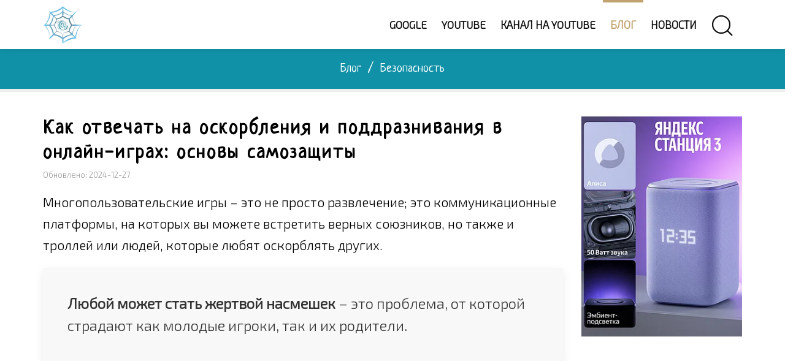

--- FILE ---
content_type: text/html; charset=UTF-8
request_url: https://webznam.ru/blog/kak_otvechat_na_oskorblenija/2021-02-16-1727
body_size: 15577
content:
<!DOCTYPE html>
<html lang="ru">
<head>
<link rel="dns-prefetch" href="//fonts.googleapis.com">
<link rel="dns-prefetch" href="//fonts.gstatic.com">
<link rel="dns-prefetch" href="//mc.yandex.ru">
<link rel="dns-prefetch" href="//an.yandex.ru/">
<meta charset="utf-8">
<meta name="theme-color" content="#06779d"/>
<meta name="viewport" content="width=device-width, initial-scale=1.0">
<link rel="canonical" href="https://webznam.ru/blog/kak_otvechat_na_oskorblenija/2021-02-16-1727" />
<title>Как реагировать на оскорбления в онлайн-играх и защитить себя</title>
<meta name="description" content="Кто угодно может столкнуться с неприятным поведением других людей в интернет-игре. Что нам делать, когда мы встречаем агрессивного игрока?" />
<meta property="og:locale" content="ru_RU"/>
<meta property="og:type" content="article"/>
<meta property="og:article:section" content="Безопасность"/>
<meta property="og:title" content="Как реагировать на оскорбления в онлайн-играх и защитить себя"/>
<meta property="og:description" content="Кто угодно может столкнуться с неприятным поведением других людей в интернет-игре. Что нам делать, когда мы встречаем агрессивного игрока?"/>
<meta property="og:url" content="https://webznam.ru/blog/kak_otvechat_na_oskorblenija/2021-02-16-1727"/>
<meta property="og:site_name" content="Обзор сети Интернет"/>
<meta property="og:image" content="https://webznam.ru/_bl/17/97302619.jpg"/>
<link rel="icon" type="image/png" href="/img/fv196.png" sizes="196x196"/>
<link rel="icon" type="image/png" href="/img/fv128.png" sizes="128x128"/>
<link rel="icon" type="image/png" href="/img/fv96.png" sizes="96x96"/>
<link rel="icon" type="image/png" href="/img/fv32.png" sizes="32x32"/>
<link rel="icon" type="image/png" href="/img/fv16.png" sizes="16x16"/>
<link rel="stylesheet" href="/_st/my.css" />
<!-- Идентификаторы -->
<script>
var xilyModuleId = 'blog',
xilyPageId = 'entry',
xilyUrlId = 'blEnt1727';
</script>
<!-- конец // Идентификаторы -->
<!-- Yandex.RTB -->
<script>window.yaContextCb=window.yaContextCb||[]</script>
<script src="https://yandex.ru/ads/system/context.js" async></script>
<!-- Yandex.Metrika counter -->
<script type="text/javascript" >
 (function(m,e,t,r,i,k,a){m[i]=m[i]||function(){(m[i].a=m[i].a||[]).push(arguments)};
 m[i].l=1*new Date();
 for (var j = 0; j < document.scripts.length; j++) {if (document.scripts[j].src === r) { return; }}
 k=e.createElement(t),a=e.getElementsByTagName(t)[0],k.async=1,k.src=r,a.parentNode.insertBefore(k,a)})
 (window, document, "script", "https://mc.yandex.ru/metrika/tag.js", "ym");

 ym(53250499, "init", {
 clickmap:true,
 trackLinks:true,
 accurateTrackBounce:true
 });
</script>
<noscript><div><img src="https://mc.yandex.ru/watch/53250499" style="position:absolute; left:-9999px;" alt="" /></div></noscript>
<!-- /Yandex.Metrika counter -->
<script src="/.s/src/jquery-3.3.1.min.js"></script>
<link rel="stylesheet" href="/.s/src/socCom.min.css" />
<script src="/.s/src/socCom.min.js"></script>
<script src="https://sys000.ucoz.net/cgi/uutils.fcg?a=soc_comment_get_data&site=4webznam"></script>
<script async defer src="https://www.google.com/recaptcha/api.js?onload=reCallback&render=explicit&hl=ru"></script>
<script type="text/javascript">
/* --- UCOZ-JS-CODE --- */
 function _bldCont1(a, b) {
 window._bldCont && _bldCont(b);
 !window._bldCont && (IMGS = window['allEntImgs' + a]) && window.open(IMGS[0][0]);
 }

 function reCallback() {
 $('.g-recaptcha').each(function(index, element ) {
 element.setAttribute('rcid', index );
 
 if ($(element).is(':empty') && grecaptcha.render ) {
 grecaptcha.render(element, {
 sitekey:element.getAttribute('data-sitekey'),
 theme:element.getAttribute('data-theme'),
 size:element.getAttribute('data-size')
 });
 }
 
 });
 }
 function reReset(reset ) {
 reset && grecaptcha.reset(reset.previousElementSibling.getAttribute('rcid') );
 if (!reset ) for (rel in ___grecaptcha_cfg.clients ) grecaptcha.reset(rel );
 }
 
/* --- UCOZ-JS-END --- */
</script>
<script>//<!--
 function uSocialLogin(t) {
 var params = { 'vkontakte':{ 'width':790, 'height':400 }, 'facebook':{ 'width':950, 'height':520 }, 'yandex':{ 'width':870, 'height':515 }, 'google':{ 'width':700, 'height':600 }, 'ok':{ 'width':710, 'height':390 } };
 var ref = escape(location.protocol + '//' + ('webznam.ru' || location.hostname) + location.pathname + ((location.hash ? ( location.search ? location.search + '&' : '?' ) + 'rnd=' + Date.now() + location.hash : ( location.search || '' ))));
 // var ref = escape(location.href);
 window.open('/'+t+'?ref='+ref,'conwin','width='+params[t].width+',height='+params[t].height+',status=1,resizable=1,left='+parseInt((screen.availWidth/2)-(params[t].width/2))+',top='+parseInt((screen.availHeight/2)-(params[t].height/2)-20)+'screenX='+parseInt((screen.availWidth/2)-(params[t].width/2))+',screenY='+parseInt((screen.availHeight/2)-(params[t].height/2)-20));
 return false;
 }
//--></script>
<link rel="stylesheet" href="/.s/src/social.css" />
</head>
<body class="xily-blog"><div>
<!--U1AHEADER1Z--><header class="xily-header fixed">
<div class="header-top">
<div class="container">
<div class="left clearfix"></div>
<div class="right clearfix"></div>
</div>
</div>
<div class="header-bottom background-white">
<div class="container">
<div class="xily-header-holder xl-relative">
<div class="xily-logo-holder">
<div class="xily-logo">
<a href="/">
<img class="xily-logo-white" src="/img/logo.webp" alt="Обзор сети Интернет – инструкции и руководства по использованию">
<img class="xily-logo-default" src="/img/logo.webp" alt="Обзор сети Интернет – инструкции и руководства по использованию">
</a>
</div>
</div>
<div class="xily-header-links-holder">
<div class="xily-header-links">
<a class="search-link" href="#"><i uk-icon="icon:search;ratio:2"></i></a>
<a class="mobile-menu-link" href="javascript:void(0)"><i uk-icon="icon:menu;ratio:2"></i></a>
</div>
</div>
<nav class="xily-navigation"><div id="uNMenuDiv1" class="uMenuV"><ul class="uMenuRoot">
<li><a  href="/index/vse_o_servisakh_google_vazhnoe_i_poleznoe/0-4" ><span>Google</span></a></li>
<li><a  href="/index/servisa_youtube/0-13" ><span>YouTube</span></a></li>
<li><a  href="/index/video_kanala_na_youtube/0-14" ><span>Канал на YouTube</span></a></li>
<li><a class=" uMenuItemA" href="/blog/" ><span>Блог</span></a></li>
<li><a  href="/news/" ><span>Новости</span></a></li></ul></div></nav>
</div>
</div>
<div class="xily-mobile-navigation container"></div>
</div>
</header>
<div class="xily-search-box">
<div class="container xily-absolute-full-height">
<form class="uk-search uk-search-large" onsubmit="this.sfSbm.disabled=true" method="get" action="/search/">
<input class="uk-search-input" autofocus type="search" name="q" placeholder="Поиск по заголовкам">
<input type="hidden" name="sfSbm">
</form>
<a class="close" href="#"><i uk-icon="icon:close;ratio:3.5"></i></a>
</div>
</div><!--/U1AHEADER1Z-->
<div class="xily-page-title-navigation xl-relative">
<div class="background xl-full-absolute blog"></div>
<div class="container xl-relative">
<div class="inner xl-text-center">
<div class="breadcrumbs" itemscope itemtype="https://schema.org/BreadcrumbList"><span itemprop="itemListElement" itemscope itemtype="https://schema.org/ListItem"><a itemprop="item" href="/blog/"><span itemprop="name">Блог</span></a><meta itemprop="position" content="1" /></span><span class="separator"> / </span><span itemprop="itemListElement" itemscope itemtype="https://schema.org/ListItem"><a itemprop="item" href="/blog/safe/1-0-1"><span itemprop="name">Безопасность</span></a><meta itemprop="position" content="2" /></span></div>
</div>
</div>
</div>
<div class="xily-container xl-relative">
<div class="xily-inner">
<div class="container">
<div class="row">
<div class="xily-content-holder col-md-9">
<div class="xily-blog-full-page" itemscope itemtype="https://schema.org/Article">
<meta itemprop="genre" content="Безопасность">
<h1 class="title" itemprop="headline">Как отвечать на оскорбления и поддразнивания в онлайн-играх: основы самозащиты</h1>
<meta itemprop="dateModified" content="2024-12-27T04:42+03:00" />
<div itemprop="publisher" itemscope itemtype="https://schema.org/Organization"><div itemprop="address" itemscope itemtype="https://schema.org/PostalAddress" style="display:none;"><span itemprop="addressLocality">Россия</span><span itemprop="telephone">+7 (910) 990-43-11</span></div><div itemprop="logo" itemscope itemtype="https://schema.org/ImageObject"><img itemprop="image url contentUrl" src="https://webznam.ru/img/logo.png" style="display:none;"/><meta itemprop="width" content="130"><meta itemprop="height" content="140"><meta itemprop="description" content="Логотип организации «Обзор сети Интернет»" /></div><meta itemprop="name" content="Обзор сети Интернет"></div>
<meta itemscope itemprop="mainEntityOfPage" itemType="https://schema.org/WebPage" itemid="https://webznam.ru/blog/kak_otvechat_na_oskorblenija/2021-02-16-1727" />
<div itemscope itemprop="image" itemtype="https://schema.org/ImageObject"><img itemprop="url contentUrl" src="https://webznam.ru/_bl/17/97302619.jpg" style="display:none;" /><meta itemprop="description" content="Изображение на тему «Как отвечать на оскорбления и поддразнивания в онлайн-играх: основы самозащиты»" /></div>
<div class="meta"><span>Обновлено: 2024-12-27</span></div>
<div class="description" itemprop="articleBody"><p>Многопользовательские игры – это не просто развлечение; это коммуникационные платформы, на которых вы можете встретить верных союзников, но также и троллей или людей, которые любят оскорблять других.</p>
<p class="uk-card uk-card-default uk-card-body uk-background-muted uk-text-large uk-text-emphasis"><strong>Любой может стать жертвой насмешек</strong> – это проблема, от которой страдают как молодые игроки, так и их родители.</p>
<p class="centerr"><img decoding="async" loading="lazy" src="https://webznam.ru/images/al02/igrovoy_bulling.jpg" width="640" height="415" alt="Девочка страдает из-за оскорблений в онлайн-игре"/></p>
<p>Например, <strong><em>новый игрок может столкнуться с оскорблениями и угрозами</em></strong> из-за того, что в глазах других он недостаточно быстро обнаруживает себя в игре, или просто потому, что люди на другой стороне чата любят задирать новичков.</p>
<p>Последствия травли могут варьироваться от испорченного вечера до депрессии. Если ваши товарищи по команде или противники становятся токсичными, помните о наших советах.</p>
<h2 class="uk-text-primary">Не увлекайтесь игрой</h2>
<p>Как бы банально это ни звучало, помните, что <span class="bolr">всё, что вам пишет неприятный человек, – это просто слова на экране</span>. Любого участника в такой ситуации могут заблокировать за нецензурную брань, неважно, кто её затеял.</p>
<p>Если кто-то угрожает сообщить о вас модераторам игры за участие в проигрышном матче, не паникуйте. <em>Пока вы не нарушаете никаких правил игры, вас никто не забанит</em>. В играх, где можно выиграть или проиграть... есть победители и проигравшие. Сделайте глубокий вдох, выдохните и помните, что правила для всех одинаковы.</p>
<p>Если тролль использует сильные слова, и они продолжают возвращаться в вашу голову даже после окончания игры, не медлите и уйдите. Обсудите конфликт с людьми, которым вы доверяете, например, с друзьями или семьёй. Благодаря этому, вы сможете посмотреть на ситуацию с другой точки зрения и почувствуете поддержку. Эта эмоциональная вещь особенно важна.</p>
<h2 class="uk-text-primary">Не стесняйтесь жаловаться на провокаторов</h2>
<p>Вам не нужно изобретать велосипед; <strong><em>вы можете сообщить модераторам о таком человеке</em></strong>. Практически во всех онлайн-играх есть механизм, позволяющий сообщать о ненадлежащем поведении пользователей по отношению к другим. Например, модераторы Steam даже <a href="https://support.steampowered.com/kb_article.php?ref=1476-HJCM-5616&l=russian" target="_blank" rel="nofollow noopener">поощряют пользователей сообщать</a> о нарушениях со стороны членов сообщества.</p>
<p>Никто не будет запрещать троллям играть, но они могут быть заблокированы от социальных контактов. Например, Steam может запретить игрокам публиковать сообщения на форумах и сообществе.</p>
<p>Даже если человек не заблокирован сразу, в Steam или в конкретной игре, ваше сообщение может стать началом разрушения его кармы. Если об этом сообщит другой человек, он будет внимательно изучен. У Xbox есть <em>система репутации геймеров</em>. Если на игрока будет много жалоб, его не будут блокировать, но его круг связей будет ограничен другими троллями.</p>
<h2 class="uk-text-primary">Блокируйте агрессивных игроков или фильтруйте сообщения</h2>
<p>Большинство игровых платформ предлагают инструменты защиты от злоупотреблений. Вы можете настроить автоматическую фильтрацию чатов, чтобы не читать бесполезные сообщения.</p>
<p>Если вас оскорбляют на голосовом канале, вы можете отключить его. Если кто-то беспокоит вас как внутри, так и вне игры, внесите этого человека в свой чёрный список, чтобы он больше не мог с вами связываться.</p>
<h2 class="uk-text-primary">Не играйте с хулиганами</h2>
<p>Трудно бросить игру в середине рейда, но если товарищ по команде оскорбляет вас или угрожает вам, и вы всё больше и больше сосредотачиваетесь на ответах, <strong><em>попробуйте остановиться</em></strong>. Конечно, если вы выйдете из игры, вы можете попрощаться с возможным празднованием победы, но ваше здравомыслие и благополучие важнее.</p>
<h2 class="uk-text-primary">Храните личную информацию в тайне</h2>
<p>Если игроки знают только ваш игровой никнейм, они не смогут нанести вред вашей личной жизни. Однако, токсичные игроки могут оказаться хитрыми. Кто-то по ту сторону экрана может проявить к вам дружеский интерес и попросить ваше настоящее имя, фотографию или ссылку на ваш профиль в социальной сети. Помните, что эта информация может помочь им найти вас и беспокоить вас на других платформах, а также в реальной жизни.</p>
<p>Прежде чем раскрывать кому-либо информацию о себе, подумайте, почему вы доверяете этому человеку. Если незнакомец хочет узнать ваш адрес или попросит фото в первую минуту матча, сообщите об этом модераторам; они обязательно позаботятся об этом.</p>
<p>Вам не нужно сообщать своим товарищам по команде свой номер телефона, адрес электронной почты или учетную запись в социальной сети. Вы можете общаться с ними во время игры, используя внутренний чат.</p>
<p>Не пишите слишком много о себе в своём игровом профиле. Помните, что такие люди могут проанализировать его, чтобы узнать о вас больше. Держите при себе своё настоящее имя, пол, страну и возраст.</p>
<p>Фактически, личная информация, которую вы где-то публикуете, может вам навредить. Используйте инструмент анализа конфиденциальности, чтобы проверить настройки конфиденциальности на популярных веб-сайтах.</p>
<p>Если вас беспокоит, что вас идентифицируют по вашему IP-адресу и что вас могут запугать вне игры, используйте <a href="https://webznam.ru/blog/internet_bezopasnoj_sredoj/2019-01-27-866">безопасное соединение</a>. Используя <a href="https://webznam.ru/blog/zashhita_soedinenija_cherez_vpn/2018-05-14-536">технологию VPN</a>, вы скроете свой настоящий IP-адрес, чтобы тролли не имели ни малейшего представления о том, где вы живете.</p>
<h2 class="uk-text-danger">Что делать, если вас преследуют</h2>
<p class="uk-card uk-card-default uk-card-body uk-background-muted uk-text-large uk-text-emphasis">Если кто-то дразнит вас в игре, не спорьте с ним и не опускайтесь до их уровня.</p>
<p>Лучше практикуйте следующие принципы:</p>
<ul>
 <li>Настройте фильтр чата, отключите звук для токсичных людей, заблокируйте сообщения от надоедливых троллей.</li>
 <li>Выйдите из игры, если почувствуете, что терпение заканчивается.</li>
 <li>Отправьте запрос в техподдержку и приложите доказательства.</li>
 <li>Используйте VPN и не делитесь своей личной информацией с другими игроками, даже если они кажутся дружелюбными, особенно когда они агрессивны.</li>
</ul></div>
<hr>
<div class="uk-text-muted uk-flex uk-flex-center@m uk-flex-right@l uk-flex-bottom"><a class="comment-count" href="#" title="Рейтинг" itemtype="https://schema.org/AggregateRating"><meta itemprop="itemReviewed" content="Как отвечать на оскорбления и поддразнивания в онлайн-играх: основы самозащиты"/><meta itemprop="worstRating" content="0"><meta itemprop="ratingValue" content="4.5"><meta itemprop="ratingCount" content="114"><meta itemprop="bestRating" content="5"></a><span uk-icon="icon:star;ratio:1.5"></span><span class="uk-margin-small-left uk-margin-small-top">4.5/114</span><span class="uk-align-right uk-margin-remove-bottom uk-margin-small-top">
		<style type="text/css">
			.u-star-rating-30 { list-style:none; margin:0px; padding:0px; width:150px; height:30px; position:relative; background: url('/img/rating30.png') top left repeat-x }
			.u-star-rating-30 li{ padding:0px; margin:0px; float:left }
			.u-star-rating-30 li a { display:block;width:30px;height: 30px;line-height:30px;text-decoration:none;text-indent:-9000px;z-index:20;position:absolute;padding: 0px;overflow:hidden }
			.u-star-rating-30 li a:hover { background: url('/img/rating30.png') left center;z-index:2;left:0px;border:none }
			.u-star-rating-30 a.u-one-star { left:0px }
			.u-star-rating-30 a.u-one-star:hover { width:30px }
			.u-star-rating-30 a.u-two-stars { left:30px }
			.u-star-rating-30 a.u-two-stars:hover { width:60px }
			.u-star-rating-30 a.u-three-stars { left:60px }
			.u-star-rating-30 a.u-three-stars:hover { width:90px }
			.u-star-rating-30 a.u-four-stars { left:90px }
			.u-star-rating-30 a.u-four-stars:hover { width:120px }
			.u-star-rating-30 a.u-five-stars { left:120px }
			.u-star-rating-30 a.u-five-stars:hover { width:150px }
			.u-star-rating-30 li.u-current-rating { top:0 !important; left:0 !important;margin:0 !important;padding:0 !important;outline:none;background: url('/img/rating30.png') left bottom;position: absolute;height:30px !important;line-height:30px !important;display:block;text-indent:-9000px;z-index:1 }
		</style><script>
			var usrarids = {};
			function ustarrating(id, mark) {
				if (!usrarids[id]) {
					usrarids[id] = 1;
					$(".u-star-li-"+id).hide();
					_uPostForm('', { type:'POST', url:`/blog`, data:{ a:65, id, mark, mod:'blog', ajax:'2' } })
				}
			}
		</script><ul id="uStarRating1727" class="uStarRating1727 u-star-rating-30" title="Рейтинг: 4.5/114">
			<li id="uCurStarRating1727" class="u-current-rating uCurStarRating1727" style="width:90%;"></li><li class="u-star-li-1727"><a href="javascript:;" onclick="ustarrating('1727', 1)" class="u-one-star">1</a></li>
				<li class="u-star-li-1727"><a href="javascript:;" onclick="ustarrating('1727', 2)" class="u-two-stars">2</a></li>
				<li class="u-star-li-1727"><a href="javascript:;" onclick="ustarrating('1727', 3)" class="u-three-stars">3</a></li>
				<li class="u-star-li-1727"><a href="javascript:;" onclick="ustarrating('1727', 4)" class="u-four-stars">4</a></li>
				<li class="u-star-li-1727"><a href="javascript:;" onclick="ustarrating('1727', 5)" class="u-five-stars">5</a></li></ul></span></div>
<hr class="uk-divider-small">
<div class="uk-placeholder">
<!-- Yandex.Market Widget -->
<script async src="https://aflt.market.yandex.ru/widget/script/api" type="text/javascript"></script>
<script type="text/javascript">
 (function (w) {
 function start() {
 w.removeEventListener("YaMarketAffiliateLoad", start);
 w.YaMarketAffiliate.createWidget({type:"models",
 containerId:"endarticlx",
 params:{clid:2476891,
 erid:"5jtCeReNx12oajvJ2ZzfThz",
 searchType:"attractive",
 themeId:1 } });
 }
 w.YaMarketAffiliate
 ? start()
 : w.addEventListener("YaMarketAffiliateLoad", start);
 })(window);
</script>
<!-- End Yandex.Market Widget -->
<div class="uk-placeholder" id="endarticlx"></div>
</div>

<div class="author xl-table">
<div class="avatar xl-table-cell xl-align-middle"><img data-src="/.s/a/20/343494786.png" src="/.s/a/20/343494786.png" alt="Аватар GeekNavt" uk-img></div>
<div class="info xl-table-cell xl-align-middle">
<div class="name" itemprop="author" itemscope itemtype="https://schema.org/Person"><a href="javascript:;" rel="nofollow" onclick="window.open('/index/8-2', 'up2', 'scrollbars=1,top=0,left=0,resizable=1,width=700,height=375'); return false;" class="uk-link-muted"><span itemprop="name">GeekNavt</span></a></div>
</div>
</div>
</div>
<div class="xily-comment-items-holder">
<script>
				function spages(p, link) {
					!!link && location.assign(atob(link));
				}
			</script>
			<div id="comments"></div>
			<div id="newEntryT"></div>
			<div id="allEntries"></div>
			<div id="newEntryB"></div><script>
			
		Object.assign(uCoz.spam ??= {}, {
			config : {
				scopeID  : 0,
				idPrefix : 'comEnt',
			},
			sign : {
				spam            : 'Спам',
				notSpam         : 'Не спам',
				hidden          : 'Спам-сообщение скрыто.',
				shown           : 'Спам-сообщение показано.',
				show            : 'Показать',
				hide            : 'Скрыть',
				admSpam         : 'Разрешить жалобы',
				admSpamTitle    : 'Разрешить пользователям сайта помечать это сообщение как спам',
				admNotSpam      : 'Это не спам',
				admNotSpamTitle : 'Пометить как не-спам, запретить пользователям жаловаться на это сообщение',
			},
		})
		
		uCoz.spam.moderPanelNotSpamClick = function(elem) {
			var waitImg = $('<img align="absmiddle" src="/.s/img/fr/EmnAjax.gif">');
			var elem = $(elem);
			elem.find('img').hide();
			elem.append(waitImg);
			var messageID = elem.attr('data-message-id');
			var notSpam   = elem.attr('data-not-spam') ? 0 : 1; // invert - 'data-not-spam' should contain CURRENT 'notspam' status!

			$.post('/index/', {
				a          : 101,
				scope_id   : uCoz.spam.config.scopeID,
				message_id : messageID,
				not_spam   : notSpam
			}).then(function(response) {
				waitImg.remove();
				elem.find('img').show();
				if (response.error) {
					alert(response.error);
					return;
				}
				if (response.status == 'admin_message_not_spam') {
					elem.attr('data-not-spam', true).find('img').attr('src', '/.s/img/spamfilter/notspam-active.gif');
					$('#del-as-spam-' + messageID).hide();
				} else {
					elem.removeAttr('data-not-spam').find('img').attr('src', '/.s/img/spamfilter/notspam.gif');
					$('#del-as-spam-' + messageID).show();
				}
				//console.log(response);
			});

			return false;
		};

		uCoz.spam.report = function(scopeID, messageID, notSpam, callback, context) {
			return $.post('/index/', {
				a: 101,
				scope_id   : scopeID,
				message_id : messageID,
				not_spam   : notSpam
			}).then(function(response) {
				if (callback) {
					callback.call(context || window, response, context);
				} else {
					window.console && console.log && console.log('uCoz.spam.report: message #' + messageID, response);
				}
			});
		};

		uCoz.spam.reportDOM = function(event) {
			if (event.preventDefault ) event.preventDefault();
			var elem      = $(this);
			if (elem.hasClass('spam-report-working') ) return false;
			var scopeID   = uCoz.spam.config.scopeID;
			var messageID = elem.attr('data-message-id');
			var notSpam   = elem.attr('data-not-spam');
			var target    = elem.parents('.report-spam-target').eq(0);
			var height    = target.outerHeight(true);
			var margin    = target.css('margin-left');
			elem.html('<img src="/.s/img/wd/1/ajaxs.gif">').addClass('report-spam-working');

			uCoz.spam.report(scopeID, messageID, notSpam, function(response, context) {
				context.elem.text('').removeClass('report-spam-working');
				window.console && console.log && console.log(response); // DEBUG
				response.warning && window.console && console.warn && console.warn( 'uCoz.spam.report: warning: ' + response.warning, response );
				if (response.warning && !response.status) {
					// non-critical warnings, may occur if user reloads cached page:
					if (response.warning == 'already_reported' ) response.status = 'message_spam';
					if (response.warning == 'not_reported'     ) response.status = 'message_not_spam';
				}
				if (response.error) {
					context.target.html('<div style="height: ' + context.height + 'px; line-height: ' + context.height + 'px; color: red; font-weight: bold; text-align: center;">' + response.error + '</div>');
				} else if (response.status) {
					if (response.status == 'message_spam') {
						context.elem.text(uCoz.spam.sign.notSpam).attr('data-not-spam', '1');
						var toggle = $('#report-spam-toggle-wrapper-' + response.message_id);
						if (toggle.length) {
							toggle.find('.report-spam-toggle-text').text(uCoz.spam.sign.hidden);
							toggle.find('.report-spam-toggle-button').text(uCoz.spam.sign.show);
						} else {
							toggle = $('<div id="report-spam-toggle-wrapper-' + response.message_id + '" class="report-spam-toggle-wrapper" style="' + (context.margin ? 'margin-left: ' + context.margin : '') + '"><span class="report-spam-toggle-text">' + uCoz.spam.sign.hidden + '</span> <a class="report-spam-toggle-button" data-target="#' + uCoz.spam.config.idPrefix + response.message_id + '" href="javascript:;">' + uCoz.spam.sign.show + '</a></div>').hide().insertBefore(context.target);
							uCoz.spam.handleDOM(toggle);
						}
						context.target.addClass('report-spam-hidden').fadeOut('fast', function() {
							toggle.fadeIn('fast');
						});
					} else if (response.status == 'message_not_spam') {
						context.elem.text(uCoz.spam.sign.spam).attr('data-not-spam', '0');
						$('#report-spam-toggle-wrapper-' + response.message_id).fadeOut('fast');
						$('#' + uCoz.spam.config.idPrefix + response.message_id).removeClass('report-spam-hidden').show();
					} else if (response.status == 'admin_message_not_spam') {
						elem.text(uCoz.spam.sign.admSpam).attr('title', uCoz.spam.sign.admSpamTitle).attr('data-not-spam', '0');
					} else if (response.status == 'admin_message_spam') {
						elem.text(uCoz.spam.sign.admNotSpam).attr('title', uCoz.spam.sign.admNotSpamTitle).attr('data-not-spam', '1');
					} else {
						alert('uCoz.spam.report: unknown status: ' + response.status);
					}
				} else {
					context.target.remove(); // no status returned by the server - remove message (from DOM).
				}
			}, { elem: elem, target: target, height: height, margin: margin });

			return false;
		};

		uCoz.spam.handleDOM = function(within) {
			within = $(within || 'body');
			within.find('.report-spam-wrap').each(function() {
				var elem = $(this);
				elem.parent().prepend(elem);
			});
			within.find('.report-spam-toggle-button').not('.report-spam-handled').click(function(event) {
				if (event.preventDefault ) event.preventDefault();
				var elem    = $(this);
				var wrapper = elem.parents('.report-spam-toggle-wrapper');
				var text    = wrapper.find('.report-spam-toggle-text');
				var target  = elem.attr('data-target');
				target      = $(target);
				target.slideToggle('fast', function() {
					if (target.is(':visible')) {
						wrapper.addClass('report-spam-toggle-shown');
						text.text(uCoz.spam.sign.shown);
						elem.text(uCoz.spam.sign.hide);
					} else {
						wrapper.removeClass('report-spam-toggle-shown');
						text.text(uCoz.spam.sign.hidden);
						elem.text(uCoz.spam.sign.show);
					}
				});
				return false;
			}).addClass('report-spam-handled');
			within.find('.report-spam-remove').not('.report-spam-handled').click(function(event) {
				if (event.preventDefault ) event.preventDefault();
				var messageID = $(this).attr('data-message-id');
				del_item(messageID, 1);
				return false;
			}).addClass('report-spam-handled');
			within.find('.report-spam-btn').not('.report-spam-handled').click(uCoz.spam.reportDOM).addClass('report-spam-handled');
			window.console && console.log && console.log('uCoz.spam.handleDOM: done.');
			try { if (uCoz.manageCommentControls) { uCoz.manageCommentControls() } } catch(e) { window.console && console.log && console.log('manageCommentControls: fail.'); }

			return this;
		};
	
			uCoz.spam.handleDOM();
		</script>
			<script>
				(function() {
					'use strict';
					var commentID = ( /comEnt(\d+)/.exec(location.hash) || {} )[1];
					if (!commentID) {
						return window.console && console.info && console.info('comments, goto page', 'no comment id');
					}
					var selector = '#comEnt' + commentID;
					var target = $(selector);
					if (target.length) {
						$('html, body').animate({
							scrollTop: ( target.eq(0).offset() || { top: 0 } ).top
						}, 'fast');
						return window.console && console.info && console.info('comments, goto page', 'found element', selector);
					}
					$.get('/index/802', {
						id: commentID
					}).then(function(response) {
						if (!response.page) {
							return window.console && console.warn && console.warn('comments, goto page', 'no page within response', response);
						}
						spages(response.page);
						setTimeout(function() {
							target = $(selector);
							if (!target.length) {
								return window.console && console.warn && console.warn('comments, goto page', 'comment element not found', selector);
							}
							$('html, body').animate({
								scrollTop: ( target.eq(0).offset() || { top: 0 } ).top
							}, 'fast');
							return window.console && console.info && console.info('comments, goto page', 'scrolling to', selector);
						}, 500);
					}, function(response) {
						return window.console && console.error && console.error('comments, goto page', response.responseJSON);
					});
				})();
			</script>
		


<form name="socail_details" id="socail_details" onsubmit="return false;">
						   <input type="hidden" name="social" value="">
						   <input type="hidden" name="data" value="">
						   <input type="hidden" name="id" value="1727">
						   <input type="hidden" name="ssid" value="167507063166205743304">
					   </form><div id="postFormContent" class="">
		<form method="post" name="addform" id="acform" action="/index/" onsubmit="return addcom(this)" class="blog-com-add" data-submitter="addcom"><script>
		function _dS(a){var b=a.split(''),c=b.pop();return b.map(function(d){var e=d.charCodeAt(0)-c;return String.fromCharCode(32>e?127-(32-e):e)}).join('')}
		var _y8M = _dS('Erwy~})}#ynF+qrmmnw+)wjvnF+|x|+) ju~nF+;;A>=:B@B=+)8G9');
		function addcom( form, data = {} ) {
			if (document.getElementById('addcBut')) {
				document.getElementById('addcBut').disabled = true;
			} else {
				try { document.addform.submit.disabled = true; } catch(e) {}
			}

			if (document.getElementById('eMessage')) {
				document.getElementById('eMessage').innerHTML = '<span style="color:#999"><img src="/.s/img/ma/m/i2.gif" border="0" align="absmiddle" width="13" height="13"> Идёт передача данных...</span>';
			}

			_uPostForm(form, { type:'POST', url:'/index/', data })
			return false
		}
document.write(_y8M);</script>
				<div class="mc-widget">
					<script>
						var socRedirect = location.protocol + '//' + ('webznam.ru' || location.hostname) + location.pathname + location.search + (location.hash && location.hash != '#' ? '#reloadPage,' + location.hash.substr(1) : '#reloadPage,gotoAddCommentForm' );
						socRedirect = encodeURIComponent(socRedirect);

						try{var providers = {};} catch (e) {}

						function socialRepost(entry_link, message) {
							console.log('Check witch Social network is connected.');

							var soc_type = jQuery("form#acform input[name='soc_type']").val();
							switch (parseInt(soc_type)) {
							case 101:
								console.log('101');
								var newWin = window.open('https://vk.com/share.php?url='+entry_link+'&description='+message+'&noparse=1','window','width=640,height=500,scrollbars=yes,status=yes');
							  break;
							case 102:
								console.log('102');
								var newWin = window.open('https://www.facebook.com/sharer/sharer.php?u='+entry_link+'&description='+encodeURIComponent(message),'window','width=640,height=500,scrollbars=yes,status=yes');
							  break;
							case 103:
								console.log('103');

							  break;
							case 104:
								console.log('104');

							  break;
							case 105:
								console.log('105');

							  break;
							case 106:
								console.log('106');

							  break;
							case 107:
								console.log('107');
								var newWin = window.open('https://twitter.com/intent/tweet?source=webclient&url='+entry_link+'&text='+encodeURIComponent(message)+'&callback=?','window','width=640,height=500,scrollbars=yes,status=yes');
							  break;
							case 108:
								console.log('108');

							  break;
							case 109:
								console.log('109');
								var newWin = window.open('https://plusone.google.com/_/+1/confirm?hl=en&url='+entry_link,'window','width=600,height=610,scrollbars=yes,status=yes');
							  break;
							}
						}

						function updateSocialDetails(type) {
							console.log('updateSocialDetails');
							jQuery.getScript('//sys000.ucoz.net/cgi/uutils.fcg?a=soc_comment_get_data&site=4webznam&type='+type, function() {
								jQuery("form#socail_details input[name='social']").val(type);
								jQuery("form#socail_details input[name=data]").val(data[type]);
								jQuery("form#acform input[name=data]").val(data[type]);
								_uPostForm('socail_details',{type:'POST',url:'/index/778', data:{'m':'1', 'vi_commID': '', 'catPath': ''}});
							});
						}

						function logoutSocial() {
							console.log('delete cookie');
							delete_msg_cookie();
							jQuery.getScript('//sys000.ucoz.net/cgi/uutils.fcg?a=soc_comment_clear_data&site=4webznam', function(){window.location.reload();});
						}

						function utf8_to_b64( str) {
							return window.btoa(encodeURIComponent( escape( str )));
						}

						function b64_to_utf8( str) {
							return unescape(decodeURIComponent(window.atob( str )));
						}

						function getCookie(c_name) {
							var c_value = " " + document.cookie;
							var c_start = c_value.indexOf(" " + c_name + "=");
							if (c_start == -1) {
								c_value = null;
							} else {
								c_start = c_value.indexOf("=", c_start) + 1;
								var c_end = c_value.indexOf(";", c_start);
								if (c_end == -1) {
									c_end = c_value.length;
								}
								c_value = unescape(c_value.substring(c_start,c_end));
							}
							return c_value;
						}

						var delete_msg_cookie = function() {
							console.log('delete_msg_cookie');
							document.cookie = 'msg=;expires=Thu, 01 Jan 1970 00:00:01 GMT;';
						};

						function preSaveMessage() {
							var msg = jQuery("form#acform textarea").val();
							if (msg.length > 0) {
								document.cookie = "msg="+utf8_to_b64(msg)+";"; //path="+window.location.href+";
							}
						}

						function googleAuthHandler(social) {
							if (!social) return
							if (!social.enabled || !social.handler) return

							social.window = window.open(social.url, '_blank', 'width=600,height=610');
							social.intervalId = setInterval(function(social) {
								if (social.window.closed) {
									clearInterval(social.intervalId)
									self.location.reload()
								}
							}, 1000, social)
						}

						

						(function(jq) {
							jq(document).ready(function() {
								
																
								jQuery(".uf-tooltip a.uf-tt-exit").attr('href','/index/10');
								console.log('ready - update details');
								console.log('scurrent', window.scurrent);
								if (typeof(window.scurrent) != 'undefined' && scurrent > 0 && data[scurrent]) {
									jQuery("#postFormContent").html('<div style="width:100%;text-align:center;padding-top:50px;"><img alt="" src="/.s/img/ma/m/i3.gif" border="0" width="220" height="19" /></div>');

									jQuery("form#socail_details input[name=social]").val(scurrent);
									jQuery("form#socail_details input[name=data]").val(data[scurrent]);
									updateSocialDetails(scurrent);
								}
								jQuery('a#js-ucf-start').on('click', function(event) {
									event.preventDefault();
									if (scurrent == 0) {
										window.open("//sys000.ucoz.net/cgi/uutils.fcg?a=soc_comment_auth",'SocialLoginWnd','width=500,height=350,resizable=yes,titlebar=yes');
									}
								});

								jQuery('#acform a.login-with').on('click', function(event) {
									event.preventDefault();
									let social = providers[ this.dataset.social ];

									if (typeof(social) != 'undefined' && social.enabled == 1) {
										if (social.handler) {
											social.handler(social);
										} else {
											// unetLoginWnd
											let newWin = window.open(social.url, "_blank", 'width=600,height=610,scrollbars=yes,status=yes');
										}
									}
								});
							});
						})(jQuery);
					</script>
				</div><div class="uForm uComForm">

<div class="uauth-small-links uauth-links-set4">Войдите: <a href="javascript:;" onclick="window.open('https://login.uid.me/?site=4webznam&ref='+escape(location.protocol + '//' + ('webznam.ru' || location.hostname) + location.pathname + ((location.hash ? ( location.search ? location.search + '&' : '?' ) + 'rnd=' + Date.now() + location.hash : ( location.search || '' )))),'uidLoginWnd','width=580,height=450,resizable=yes,titlebar=yes');return false;" class="login-with uid" title="Войти через uID" rel="nofollow"><i></i></a><a href="javascript:;" onclick="return uSocialLogin('vkontakte');" data-social="vkontakte" class="login-with vkontakte" title="Войти через ВКонтакте" rel="nofollow"><i></i></a><a href="javascript:;" onclick="return uSocialLogin('yandex');" data-social="yandex" class="login-with yandex" title="Войти через Яндекс" rel="nofollow"><i></i></a><a href="javascript:;" onclick="return uSocialLogin('ok');" data-social="ok" class="login-with ok" title="Войти через Одноклассники" rel="nofollow"><i></i></a></div><div class="uComForm-inner">
<div class="ucf-content ucf-start-content"><ul class="uf-form ucf-form"><li><textarea class="" placeholder="Оставьте ваш комментарий..."></textarea>
</li><li><button onclick="preSaveMessage();window.open('/index/800?ref='+window.location.href,'SocialLoginWnd','width=500,height=410,resizable=yes,titlebar=yes');">Отправить</button>
</li></ul></div>
</div>
</div><input type="hidden" name="ssid" value="167507063166205743304" />
				<input type="hidden" name="a"  value="36" />
				<input type="hidden" name="m"  value="1" />
				<input type="hidden" name="id" value="1727" />
				
				<input type="hidden" name="soc_type" id="csoc_type" />
				<input type="hidden" name="data" id="cdata" />
			</form>
		</div>

</div>
</div>
<aside class="xily-sidebar-holder col-md-3"><!--U1CLEFTER1Z-->
<div class="uk-text-center uk-position-z-index" uk-sticky="end:137vh;offset:10;media:640">


<a href="https://market.yandex.ru/cc/84AH8u?erid=5jtCeReNx12oajvJXTCDcLh" rel="nofollow noreferrer noopener" target="_blank"><img decoding="async" loading="lazy" src="https://webznam.ru/images/a085x/stancija-strit.webp" width="290" height="375" alt="Умная колонка Яндекс Станция 3 с Алисой и Zigbee"/></a>
</div>

<!--/U1CLEFTER1Z--></aside>
</div>
</div>
</div>
</div>
<!--U1BFOOTER1Z--><footer class="xily-footer-holder">
<div class="xily-footer">
<div class="container">
<div class="top xl-table" uk-grid>
<div class="uk-grid-small uk-flex-middle" uk-grid>
<div><span uk-icon="icon:social;ratio:2"></span></div>
<div class="uk-link-reset"><a href="https://vk.com/webznam" title="Обзор сети Интернет Вконтакте" target="_blank" rel="nofollow noopener noreferrer"><span class="uk-icon-button uk-text-bold uk-icon uk-text-emphasis" uk-icon="ratio:2">VK</span></a></div>
</div>
<div class="description uk-width-expand@m uk-padding-small"><p>Обзор сети Интернет – инструкции и руководства по использованию онлайн сервисов сети: социальные сети, электронная почта (e-mail), мессенджеры и всё о веб-пространстве современного мира</p></div>
</div>
<div class="middle">
<div class="row">
<div class="col-sm-6 col-md-3 column uk-link-reset"><h4 class="uk-heading-line uk-text-center"><a href="https://webznam.ru/index/vse_o_servisakh_google_vazhnoe_i_poleznoe/0-4" title="Обзор сервисов Google">Сервисы Google</a></h4>
<ul class="uk-list">
<li><a href="https://webznam.ru/index/akkaunt/0-8" title="Аккаунт пользователя Google">Аккаунт</a></li>
<li><a href="https://webznam.ru/index/nastrojka_i_upravlenie_brauzerom_chrome/0-7" title="Руководство по использованию Google Chrome">Google Chrome</a></li>
<li><a href="https://webznam.ru/index/veb_mastera/0-10" title="Инструменты Google для веб-мастера">Веб-мастеру</a></li>
<li><a href="https://webznam.ru/index/servisa_youtube/0-13" title="Обзор возможностей и функций YouTube">Обзор YouTube</a></li>
<li><a href="https://webznam.ru/index/obzor_seti_adsense/0-15" title="Обзор функций AdSense">AdSense</a></li>
<li><a href="https://webznam.ru/index/video_kanala_na_youtube/0-14" title="Уроки по развитию канала на YouTube">Канал на YouTube</a></li>
</ul>
</div>
<div class="col-sm-6 col-md-3 column uk-link-reset"><h4 class="uk-heading-line uk-text-center"><a href="https://webznam.ru/index/vse_ob_ispolzovanii_socialnykh_setej_interneta/0-5" title="Обзор социальный сетей">Социальные сети</a></h4>
<ul class="uk-list">
<li><a href="https://webznam.ru/index/socseti_facebook/0-11" title="Обзор Facebook">Facebook</a></li>
<li><a href="https://webznam.ru/index/obzor_twitch_funkcii_i_vozmozhnosti_dlja_polzovatelej/0-19" title="Обзор Twitch">Twitch</a></li>
</ul>
</div>
<div class="col-sm-6 col-md-3 column uk-link-reset"><h4 class="uk-heading-line uk-text-center"><a href="https://webznam.ru/index/informacija_i_obzory_sistem_ehlektronnykh_platezhej_v_internete/0-6" title="Обзор систем электронных платежей в Интернете">Деньги</a></h4>
<ul class="uk-list">
<li><a href="https://webznam.ru/index/obzor_paypal/0-12" title="Правила системы платежей PayPal">PayPal</a></li>
</ul>
</div>
<div class="col-sm-6 col-md-3 column uk-link-reset"><h4 class="uk-heading-line uk-text-center">***</h4>
<ul class="uk-list">
<li><a href="https://webznam.ru/index/spisok_novostej/0-16">Новости Интернета и технологий</a></li>
<li><a href="https://webznam.ru/index/spisok_obzorov/0-17">Обзор интернета</a></li>
<li><a href="https://webznam.ru/index/instrukcii_it/0-18">Интернет уроки</a></li>
</ul>
</div>
</div>
<div class="bottom">
<div class="row">
<div class="xl-table">
<div class="uk-flex-middle uk-child-width-1-1 uk-child-width-expand@m" data-uk-grid>
<div class="uk-text-small">&copy; 2026 WebZnam. При использовании материалов гиперсылка вида <a href="https://webznam.ru/" class="uk-text-background">webznam.ru</a> – <span class="uk-text-bold">обязательна</span></div>
<div class="uk-text-right uk-text-small">Официальные руководства можно найти в соответствующих разделах описанных интернет-сервисов </div>
</div>
<div class="col-sm-6"></div>
</div>
</div>
</div>
</div>
</div>
</div>
</footer><!--/U1BFOOTER1Z-->

<script async src="https://aflt.market.yandex.ru/widget/script/api" type="text/javascript"></script>
<script>
if ($('.description p').length > 7) {
 $('.description p').eq(1).after('<div class="uk-padding-small uk-card uk-card-default uk-card-body uk-margin-large-top uk-margin-large-bottom" id="dexstritx"></div>');
 (function (w) {
 function start() {
 w.removeEventListener("YaMarketAffiliateLoad", start);
 w.YaMarketAffiliate.createWidget({type:"offers",
 containerId:"dexstritx",
 fallback:true,
 params:{clid:2476891,
 erid:"5jtCeReNx12oajvJ2ZzfTwD",
 searchText:"Телевизор Яндекс Станция",
 themeId:1 } });
 }
 w.YaMarketAffiliate
 ? start()
 : w.addEventListener("YaMarketAffiliateLoad", start);
 })(window);}
if ($('.description p').length > 8) {
$('.description p').eq(7).after('<div class="uk-padding-small uk-card uk-card-default uk-card-body uk-margin-large-top uk-margin-large-bottom" id="recomendax"></div>');
 (function (w) {
 function start() {
 w.removeEventListener("YaMarketAffiliateLoad", start);
 w.YaMarketAffiliate.createWidget({type:"models",
 containerId:"recomendax",
 fallback:true,
 params:{clid:2476891,
 erid:"5jtCeReNx12oajvJ2Zzf8cE",
 searchCount:3,
 searchType:"recommended",
 themeId:1 } });
 }
 w.YaMarketAffiliate
 ? start()
 : w.addEventListener("YaMarketAffiliateLoad", start);
 })(window); 
}
if ($('.description p').length > 18) {
 $('.description p').eq(13).after('<div class="uk-padding-small uk-card uk-card-default uk-card-body uk-margin-large-top uk-margin-large-bottom" id="recomendad"></div>');
 (function (w) {
 function start() {
 w.removeEventListener("YaMarketAffiliateLoad", start);
 w.YaMarketAffiliate.createWidget({type:"models",
 containerId:"recomendad",
 fallback:true,
 params:{clid:2476891,
 erid:"5jtCeReNx12oajvJ2Zzf8cE",
 searchCount:3,
 searchType:"recommended",
 themeId:1 } });
 }
 w.YaMarketAffiliate
 ? start()
 : w.addEventListener("YaMarketAffiliateLoad", start);
 })(window); 
}
if ($('.description p').length > 25) {
$('.description p').eq(-9).after('<div class="uk-padding-small uk-card uk-card-default uk-card-body uk-margin-large-top uk-margin-large-bottom" id="recomendend"></div>');
 (function (w) {
 function start() {
 w.removeEventListener("YaMarketAffiliateLoad", start);
 w.YaMarketAffiliate.createWidget({type:"models",
 containerId:"recomendend",
 fallback:true,
 params:{clid:2476891,
 erid:"5jtCeReNx12oajvJ2Zzf8cE",
 searchCount:3,
 searchType:"recommended",
 themeId:1 } });
 }
 w.YaMarketAffiliate
 ? start()
 : w.addEventListener("YaMarketAffiliateLoad", start);
 })(window); 
}
</script>



<script>
 $(document).ready(function() {
 $("head").append("<link rel='stylesheet' href='/css/uikit.min.css' />");
 $("head").append("<link rel='stylesheet' href='https://fonts.googleapis.com/css2?family=Exo+2:wght@300&family=Neucha&display=swap' />");
 });
</script>
<script src="/js/uikit.min.js"></script>
<script src="/js/uikit-icons.min.js"></script>
<script src="/js/imagesloaded.pkgd.min.js"></script>
<script src="/js/plugins.js"></script>
<script src="/js/main.js"></script>
<script src="/.s/src/uwnd.min.js"></script>
</div>
</body>
</html>
<!-- 0.14960 (s723) -->

--- FILE ---
content_type: text/html; charset=utf-8
request_url: https://aflt.market.yandex.ru/widgets/service?appVersion=4e3c53b3d5b5ecec91b93b9c3c0637f348aa0ce5
body_size: 492
content:

        <!DOCTYPE html>
        <html>
            <head>
                <title>Виджеты, сервисная страница!</title>

                <script type="text/javascript" src="https://yastatic.net/s3/market-static/affiliate/2393a198fd495f7235c2.js" nonce="IJFLGHLKpube8HMUfDK/8g=="></script>

                <script type="text/javascript" nonce="IJFLGHLKpube8HMUfDK/8g==">
                    window.init({"browserslistEnv":"legacy","page":{"id":"affiliate-widgets:service"},"request":{"id":"1768996045709\u002F8faa4da21a3771bd2de0e97ce4480600\u002F1"},"metrikaCounterParams":{"id":45411513,"clickmap":true,"trackLinks":true,"accurateTrackBounce":true}});
                </script>
            </head>
        </html>
    